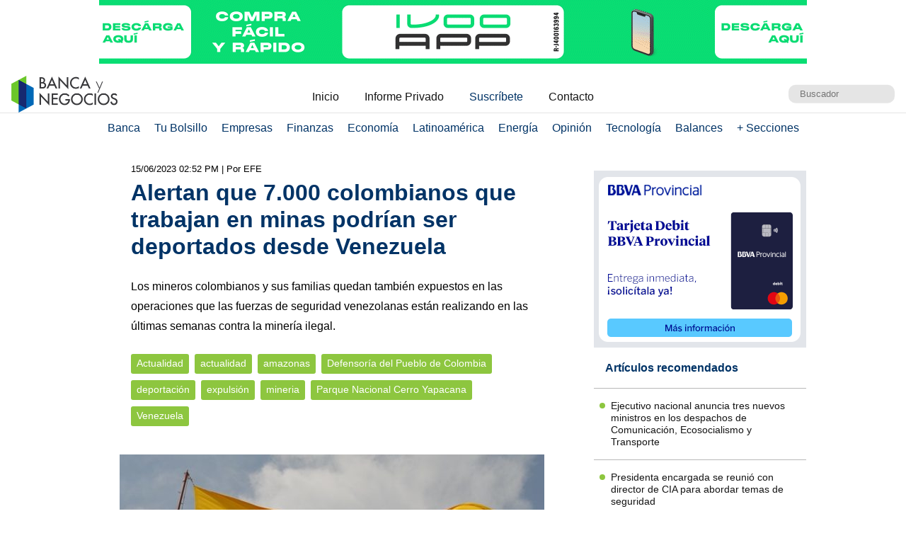

--- FILE ---
content_type: text/html; charset=UTF-8
request_url: https://www.bancaynegocios.com/get-ultimos-articulos-por-categoria/
body_size: 660
content:
[{"id":845043,"title":"Ejecutivo nacional anuncia tres nuevos ministros en los despachos de Comunicaci\u00f3n, Ecosocialismo y Transporte","url":"https:\/\/www.bancaynegocios.com\/ejecutivo-nacional-anuncia-tres-nuevos-ministros-en-los-despachos-de-comunicacion-ecosocialismo-y-transporte\/"},{"id":844955,"title":"Presidenta encargada se reuni\u00f3 con director de CIA para abordar temas de seguridad","url":"https:\/\/www.bancaynegocios.com\/presidenta-encargada-se-reunio-con-director-de-cia-para-abordar-temas-de-seguridad\/"},{"id":844944,"title":"Venezuela anuncia una \u00abrevisi\u00f3n y adecuaci\u00f3n\u00bb de la Fuerza Armada tras el ataque de EE.UU.","url":"https:\/\/www.bancaynegocios.com\/venezuela-anuncia-una-revision-y-adecuacion-de-la-fuerza-armada-tras-el-ataque-de-ee-uu\/"},{"id":844921,"title":"OIM pide 2.500 millones de d\u00f3lares en 2026 para responder a 32 crisis de desplazados","url":"https:\/\/www.bancaynegocios.com\/oim-pide-2500-millones-de-dolares-en-2026-para-responder-a-32-crisis-de-desplazados\/"},{"id":844819,"title":"Espa\u00f1a registr\u00f3 204.659 nuevos trabajadores extranjeros en 2025: Venezuela fue uno de los pa\u00edses que m\u00e1s aport\u00f3","url":"https:\/\/www.bancaynegocios.com\/espana-registro-204659-nuevos-trabajadores-extranjeros-en-2025-venezuela-fue-uno-de-los-paises-que-mas-aporto\/"},{"id":844660,"title":"Urbi Garay es el nuevo presidente de la Academia Nacional de Ciencias Econ\u00f3micas de Venezuela","url":"https:\/\/www.bancaynegocios.com\/urbi-garay-es-el-nuevo-presidente-de-la-academia-nacional-de-ciencias-economicas-de-venezuela\/"}]

--- FILE ---
content_type: text/html; charset=UTF-8
request_url: https://www.bancaynegocios.com/get-articulos-mas-leidos/
body_size: 734
content:
<div class="list-items "> <article> <header> <h2 class="post-title"> <a href="https://www.bancaynegocios.com/expertos-oferta-de-divisas-podria-aumentar-en-70-con-reduccion-progresiva-de-la-brecha-cambiaria/"> #Expertos: Oferta de divisas podría aumentar en 70% con reducción progresiva de la brecha cambiaria </a> </h2> </header> </article> <article> <header> <h2 class="post-title"> <a href="https://www.bancaynegocios.com/produccion-de-glp-permite-abastecer-100-de-la-demanda-de-gas-domestico/"> Producción de GLP permite abastecer 100% de la demanda de gas doméstico </a> </h2> </header> </article> <article> <header> <h2 class="post-title"> <a href="https://www.bancaynegocios.com/gobierno-de-eeuu-acelera-tramites-para-aprobar-licencia-ampliada-a-chevron-para-operar-en-venezuela/"> Gobierno de EEUU acelera trámites para aprobar licencia ampliada a Chevron para operar en Venezuela </a> </h2> </header> </article> <article> <header> <h2 class="post-title"> <a href="https://www.bancaynegocios.com/ejecutivo-nacional-promete-ingreso-de-divisas-en-bancos-privados-para-el-mercado-cambiario/"> Ejecutivo nacional promete ingreso de divisas en bancos privados para el mercado cambiario </a> </h2> </header> </article> <article> <header> <h2 class="post-title"> <a href="https://www.bancaynegocios.com/presidenta-e-subraya-que-toda-inversion-extranjera-debe-incentivar-la-produccion-nacional/"> Presidenta (e) subraya que toda inversión extranjera debe incentivar la producción nacional </a> </h2> </header> </article> </div><div class="list-items hide"> <article> <header> <h2 class="post-title"> <a href="https://www.bancaynegocios.com/expertos-oferta-de-divisas-podria-aumentar-en-70-con-reduccion-progresiva-de-la-brecha-cambiaria/"> #Expertos: Oferta de divisas podría aumentar en 70% con reducción progresiva de la brecha cambiaria </a> </h2> </header> </article> <article> <header> <h2 class="post-title"> <a href="https://www.bancaynegocios.com/reuters-ee-uu-explora-plan-para-intercambiar-petroleo-venezolano-por-crudo-medio-estadounidense-y-llenar-sus-reserva-de-emergencia/"> Reuters EE.UU. explora plan para intercambiar petróleo venezolano por crudo medio estadounidense y llenar su reserva de emergencia </a> </h2> </header> </article> <article> <header> <h2 class="post-title"> <a href="https://www.bancaynegocios.com/produccion-de-glp-permite-abastecer-100-de-la-demanda-de-gas-domestico/"> Producción de GLP permite abastecer 100% de la demanda de gas doméstico </a> </h2> </header> </article> <article> <header> <h2 class="post-title"> <a href="https://www.bancaynegocios.com/gobierno-de-eeuu-acelera-tramites-para-aprobar-licencia-ampliada-a-chevron-para-operar-en-venezuela/"> Gobierno de EEUU acelera trámites para aprobar licencia ampliada a Chevron para operar en Venezuela </a> </h2> </header> </article> <article> <header> <h2 class="post-title"> <a href="https://www.bancaynegocios.com/reuters-presidenta-del-fmi-dice-que-estan-listos-para-ayudar-a-venezuela-cuando-los-accionistas-den-el-visto-bueno/"> Reuters: presidenta del FMI dice que están listos para ayudar a Venezuela cuando los accionistas den el visto bueno </a> </h2> </header> </article> </div><div class="list-items hide"> <article> <header> <h2 class="post-title"> <a href="https://www.bancaynegocios.com/expertos-oferta-de-divisas-podria-aumentar-en-70-con-reduccion-progresiva-de-la-brecha-cambiaria/"> #Expertos: Oferta de divisas podría aumentar en 70% con reducción progresiva de la brecha cambiaria </a> </h2> </header> </article> <article> <header> <h2 class="post-title"> <a href="https://www.bancaynegocios.com/reuters-ee-uu-explora-plan-para-intercambiar-petroleo-venezolano-por-crudo-medio-estadounidense-y-llenar-sus-reserva-de-emergencia/"> Reuters EE.UU. explora plan para intercambiar petróleo venezolano por crudo medio estadounidense y llenar su reserva de emergencia </a> </h2> </header> </article> <article> <header> <h2 class="post-title"> <a href="https://www.bancaynegocios.com/reuters-presidenta-del-fmi-dice-que-estan-listos-para-ayudar-a-venezuela-cuando-los-accionistas-den-el-visto-bueno/"> Reuters: presidenta del FMI dice que están listos para ayudar a Venezuela cuando los accionistas den el visto bueno </a> </h2> </header> </article> <article> <header> <h2 class="post-title"> <a href="https://www.bancaynegocios.com/ejecutivo-nacional-promete-ingreso-de-divisas-en-bancos-privados-para-el-mercado-cambiario/"> Ejecutivo nacional promete ingreso de divisas en bancos privados para el mercado cambiario </a> </h2> </header> </article> <article> <header> <h2 class="post-title"> <a href="https://www.bancaynegocios.com/gobierno-de-eeuu-acelera-tramites-para-aprobar-licencia-ampliada-a-chevron-para-operar-en-venezuela/"> Gobierno de EEUU acelera trámites para aprobar licencia ampliada a Chevron para operar en Venezuela </a> </h2> </header> </article> </div>